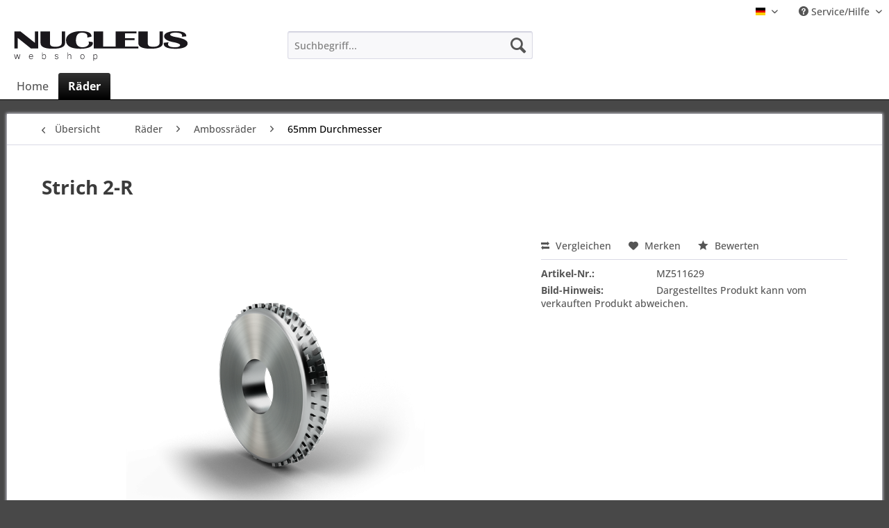

--- FILE ---
content_type: text/html; charset=UTF-8
request_url: https://shop.nucleus-server.com/raeder/ambossraeder/65mm-durchmesser/262/strich-2-r
body_size: 11739
content:
<!DOCTYPE html> <html class="no-js" lang="de" itemscope="itemscope" itemtype="https://schema.org/WebPage"> <head> <meta charset="utf-8"> <meta name="author" content="" /> <meta name="robots" content="index,follow" /> <meta name="revisit-after" content="15 days" /> <meta name="keywords" content="" /> <meta name="description" content="" /> <meta property="og:type" content="product" /> <meta property="og:site_name" content="NUCLEUS Webshop" /> <meta property="og:url" content="https://shop.nucleus-server.com/raeder/ambossraeder/65mm-durchmesser/262/strich-2-r" /> <meta property="og:title" content="Strich 2-R" /> <meta property="og:description" content="" /> <meta property="og:image" content="https://shop.nucleus-server.com/media/image/43/b1/a8/NUCWWarticleImageJur30Rhkbsh4y.png" /> <meta property="product:brand" content="Nucleus" /> <meta property="product:price" content="280,00" /> <meta property="product:product_link" content="https://shop.nucleus-server.com/raeder/ambossraeder/65mm-durchmesser/262/strich-2-r" /> <meta name="twitter:card" content="product" /> <meta name="twitter:site" content="NUCLEUS Webshop" /> <meta name="twitter:title" content="Strich 2-R" /> <meta name="twitter:description" content="" /> <meta name="twitter:image" content="https://shop.nucleus-server.com/media/image/43/b1/a8/NUCWWarticleImageJur30Rhkbsh4y.png" /> <meta itemprop="copyrightHolder" content="NUCLEUS Webshop" /> <meta itemprop="copyrightYear" content="2014" /> <meta itemprop="isFamilyFriendly" content="True" /> <meta itemprop="image" content="https://shop.nucleus-server.com/media/image/f3/1c/f2/NUCLEUS-webshop_250.png" /> <meta name="viewport" content="width=device-width, initial-scale=1.0"> <meta name="mobile-web-app-capable" content="yes"> <meta name="apple-mobile-web-app-title" content="NUCLEUS Webshop"> <meta name="apple-mobile-web-app-capable" content="yes"> <meta name="apple-mobile-web-app-status-bar-style" content="default"> <link rel="alternate" hreflang="de-DE" href="https://shop.nucleus-server.com/raeder/ambossraeder/65mm-durchmesser/262/strich-2-r" /> <link rel="alternate" hreflang="en-GB" href="https://shop.nucleus-server.com/wheels/anvil-wheels/65-mm-diameter/262/stroke-2-r-b7" /> <link rel="apple-touch-icon-precomposed" href="/themes/Frontend/Responsive/frontend/_public/src/img/apple-touch-icon-precomposed.png"> <link rel="shortcut icon" href="/themes/Frontend/Responsive/frontend/_public/src/img/favicon.ico"> <meta name="msapplication-navbutton-color" content="#000000" /> <meta name="application-name" content="NUCLEUS Webshop" /> <meta name="msapplication-starturl" content="https://shop.nucleus-server.com/" /> <meta name="msapplication-window" content="width=1024;height=768" /> <meta name="msapplication-TileImage" content="/themes/Frontend/Responsive/frontend/_public/src/img/win-tile-image.png"> <meta name="msapplication-TileColor" content="#000000"> <meta name="theme-color" content="#000000" /> <link rel="canonical" href="https://shop.nucleus-server.com/raeder/ambossraeder/65mm-durchmesser/262/strich-2-r" /> <title itemprop="name">Strich 2-R | 65mm Durchmesser | Ambossräder | Räder | NUCLEUS Webshop</title> <link href="/web/cache/1565766975_fdfe9d131e78aa07610858cecc7dbf86.css" media="all" rel="stylesheet" type="text/css" /> </head> <body class="is--ctl-detail is--act-index" > <div class="page-wrap"> <noscript class="noscript-main"> <div class="alert is--warning"> <div class="alert--icon"> <i class="icon--element icon--warning"></i> </div> <div class="alert--content"> Um NUCLEUS&#xA0;Webshop in vollem Umfang nutzen zu k&ouml;nnen, empfehlen wir Ihnen Javascript in Ihrem Browser zu aktiveren. </div> </div> </noscript> <header class="header-main"> <div class="top-bar"> <div class="container block-group"> <nav class="top-bar--navigation block" role="menubar"> <div class="top-bar--language navigation--entry"> <form method="post" class="language--form"> <div class="field--select"> <div class="language--flag de_DE">Deutsch</div> <div class="select-field"> <select name="__shop" class="language--select" data-auto-submit="true"> <option value="1" selected="selected"> Deutsch </option> <option value="2" > Englisch </option> </select> </div> <input type="hidden" name="__redirect" value="1"> </div> </form> </div> <div class="navigation--entry entry--compare is--hidden" role="menuitem" aria-haspopup="true" data-drop-down-menu="true"> </div> <div class="navigation--entry entry--service has--drop-down" role="menuitem" aria-haspopup="true" data-drop-down-menu="true"> <i class="icon--service"></i> Service/Hilfe </div> </nav> </div> </div> <div class="container header--navigation"> <div class="logo-main block-group" role="banner"> <div class="logo--shop block"> <a class="logo--link" href="https://shop.nucleus-server.com/" title="NUCLEUS Webshop - zur Startseite wechseln"> <picture> <source srcset="https://shop.nucleus-server.com/media/image/f3/1c/f2/NUCLEUS-webshop_250.png" media="(min-width: 78.75em)"> <source srcset="https://shop.nucleus-server.com/media/image/f3/1c/f2/NUCLEUS-webshop_250.png" media="(min-width: 64em)"> <source srcset="https://shop.nucleus-server.com/media/image/f3/1c/f2/NUCLEUS-webshop_250.png" media="(min-width: 48em)"> <img srcset="https://shop.nucleus-server.com/media/image/f3/1c/f2/NUCLEUS-webshop_250.png" alt="NUCLEUS Webshop - zur Startseite wechseln" /> </picture> </a> </div> </div> <nav class="shop--navigation block-group"> <ul class="navigation--list block-group" role="menubar"> <li class="navigation--entry entry--menu-left" role="menuitem"> <a class="entry--link entry--trigger btn is--icon-left" href="#offcanvas--left" data-offcanvas="true" data-offCanvasSelector=".sidebar-main" aria-label="Menü"> <i class="icon--menu"></i> Menü </a> </li> <li class="navigation--entry entry--search" role="menuitem" data-search="true" aria-haspopup="true" data-minLength="3"> <a class="btn entry--link entry--trigger" href="#show-hide--search" title="Suche anzeigen / schließen" aria-label="Suche anzeigen / schließen"> <i class="icon--search"></i> <span class="search--display">Suchen</span> </a> <form action="/search" method="get" class="main-search--form"> <input type="search" name="sSearch" aria-label="Suchbegriff..." class="main-search--field" autocomplete="off" autocapitalize="off" placeholder="Suchbegriff..." maxlength="30" /> <button type="submit" class="main-search--button" aria-label="Suchen"> <i class="icon--search"></i> <span class="main-search--text">Suchen</span> </button> <div class="form--ajax-loader">&nbsp;</div> </form> <div class="main-search--results"></div> </li> </ul> </nav> <div class="container--ajax-cart" data-collapse-cart="true" data-displayMode="offcanvas"></div> </div> </header> <nav class="navigation-main"> <div class="container" data-menu-scroller="true" data-listSelector=".navigation--list.container" data-viewPortSelector=".navigation--list-wrapper"> <div class="navigation--list-wrapper"> <ul class="navigation--list container" role="menubar" itemscope="itemscope" itemtype="https://schema.org/SiteNavigationElement"> <li class="navigation--entry is--home" role="menuitem"><a class="navigation--link is--first" href="https://shop.nucleus-server.com/" title="Home" aria-label="Home" itemprop="url"><span itemprop="name">Home</span></a></li><li class="navigation--entry is--active" role="menuitem"><a class="navigation--link is--active" href="https://shop.nucleus-server.com/raeder/" title="Räder" aria-label="Räder" itemprop="url"><span itemprop="name">Räder</span></a></li> </ul> </div> </div> </nav> <section class="content-main container block-group"> <nav class="content--breadcrumb block"> <a class="breadcrumb--button breadcrumb--link" href="https://shop.nucleus-server.com/raeder/ambossraeder/65mm-durchmesser/" title="Übersicht"> <i class="icon--arrow-left"></i> <span class="breadcrumb--title">Übersicht</span> </a> <ul class="breadcrumb--list" role="menu" itemscope itemtype="https://schema.org/BreadcrumbList"> <li role="menuitem" class="breadcrumb--entry" itemprop="itemListElement" itemscope itemtype="https://schema.org/ListItem"> <a class="breadcrumb--link" href="https://shop.nucleus-server.com/raeder/" title="Räder" itemprop="item"> <link itemprop="url" href="https://shop.nucleus-server.com/raeder/" /> <span class="breadcrumb--title" itemprop="name">Räder</span> </a> <meta itemprop="position" content="0" /> </li> <li role="none" class="breadcrumb--separator"> <i class="icon--arrow-right"></i> </li> <li role="menuitem" class="breadcrumb--entry" itemprop="itemListElement" itemscope itemtype="https://schema.org/ListItem"> <a class="breadcrumb--link" href="https://shop.nucleus-server.com/raeder/ambossraeder/" title="Ambossräder" itemprop="item"> <link itemprop="url" href="https://shop.nucleus-server.com/raeder/ambossraeder/" /> <span class="breadcrumb--title" itemprop="name">Ambossräder</span> </a> <meta itemprop="position" content="1" /> </li> <li role="none" class="breadcrumb--separator"> <i class="icon--arrow-right"></i> </li> <li role="menuitem" class="breadcrumb--entry is--active" itemprop="itemListElement" itemscope itemtype="https://schema.org/ListItem"> <a class="breadcrumb--link" href="https://shop.nucleus-server.com/raeder/ambossraeder/65mm-durchmesser/" title="65mm Durchmesser" itemprop="item"> <link itemprop="url" href="https://shop.nucleus-server.com/raeder/ambossraeder/65mm-durchmesser/" /> <span class="breadcrumb--title" itemprop="name">65mm Durchmesser</span> </a> <meta itemprop="position" content="2" /> </li> </ul> </nav> <nav class="product--navigation"> <a href="#" class="navigation--link link--prev"> <div class="link--prev-button"> <span class="link--prev-inner">Zurück</span> </div> <div class="image--wrapper"> <div class="image--container"></div> </div> </a> <a href="#" class="navigation--link link--next"> <div class="link--next-button"> <span class="link--next-inner">Vor</span> </div> <div class="image--wrapper"> <div class="image--container"></div> </div> </a> </nav> <div class="content-main--inner"> <aside class="sidebar-main off-canvas"> <div class="navigation--smartphone"> <ul class="navigation--list "> <li class="navigation--entry entry--close-off-canvas"> <a href="#close-categories-menu" title="Menü schließen" class="navigation--link"> Menü schließen <i class="icon--arrow-right"></i> </a> </li> </ul> <div class="mobile--switches"> <div class="top-bar--language navigation--entry"> <form method="post" class="language--form"> <div class="field--select"> <div class="language--flag de_DE">Deutsch</div> <div class="select-field"> <select name="__shop" class="language--select" data-auto-submit="true"> <option value="1" selected="selected"> Deutsch </option> <option value="2" > Englisch </option> </select> </div> <input type="hidden" name="__redirect" value="1"> </div> </form> </div> </div> </div> <div class="sidebar--categories-wrapper" data-subcategory-nav="true" data-mainCategoryId="3" data-categoryId="59" data-fetchUrl="/widgets/listing/getCategory/categoryId/59"> <div class="categories--headline navigation--headline"> Kategorien </div> <div class="sidebar--categories-navigation"> <ul class="sidebar--navigation categories--navigation navigation--list is--drop-down is--level0 is--rounded" role="menu"> <li class="navigation--entry is--active has--sub-categories has--sub-children" role="menuitem"> <a class="navigation--link is--active has--sub-categories link--go-forward" href="https://shop.nucleus-server.com/raeder/" data-categoryId="39" data-fetchUrl="/widgets/listing/getCategory/categoryId/39" title="Räder" > Räder <span class="is--icon-right"> <i class="icon--arrow-right"></i> </span> </a> <ul class="sidebar--navigation categories--navigation navigation--list is--level1 is--rounded" role="menu"> <li class="navigation--entry is--active has--sub-categories has--sub-children" role="menuitem"> <a class="navigation--link is--active has--sub-categories link--go-forward" href="https://shop.nucleus-server.com/raeder/ambossraeder/" data-categoryId="40" data-fetchUrl="/widgets/listing/getCategory/categoryId/40" title="Ambossräder" > Ambossräder <span class="is--icon-right"> <i class="icon--arrow-right"></i> </span> </a> <ul class="sidebar--navigation categories--navigation navigation--list is--level2 navigation--level-high is--rounded" role="menu"> <li class="navigation--entry" role="menuitem"> <a class="navigation--link" href="https://shop.nucleus-server.com/raeder/ambossraeder/40mm-durchmesser/" data-categoryId="58" data-fetchUrl="/widgets/listing/getCategory/categoryId/58" title="40mm Durchmesser" > 40mm Durchmesser </a> </li> <li class="navigation--entry is--active" role="menuitem"> <a class="navigation--link is--active" href="https://shop.nucleus-server.com/raeder/ambossraeder/65mm-durchmesser/" data-categoryId="59" data-fetchUrl="/widgets/listing/getCategory/categoryId/59" title="65mm Durchmesser" > 65mm Durchmesser </a> </li> </ul> </li> <li class="navigation--entry has--sub-children" role="menuitem"> <a class="navigation--link link--go-forward" href="https://shop.nucleus-server.com/raeder/schneidraeder/" data-categoryId="41" data-fetchUrl="/widgets/listing/getCategory/categoryId/41" title="Schneidräder" > Schneidräder <span class="is--icon-right"> <i class="icon--arrow-right"></i> </span> </a> </li> <li class="navigation--entry has--sub-children" role="menuitem"> <a class="navigation--link link--go-forward" href="https://shop.nucleus-server.com/raeder/cw-system-fuer-rotosonic-v4e-und-dx1-ecoline/" data-categoryId="67" data-fetchUrl="/widgets/listing/getCategory/categoryId/67" title="CW-System für Rotosonic V4e und DX1 Ecoline" > CW-System für Rotosonic V4e und DX1 Ecoline <span class="is--icon-right"> <i class="icon--arrow-right"></i> </span> </a> </li> <li class="navigation--entry has--sub-children" role="menuitem"> <a class="navigation--link link--go-forward" href="https://shop.nucleus-server.com/raeder/cw-system-fuer-rotosonic-dx1/" data-categoryId="90" data-fetchUrl="/widgets/listing/getCategory/categoryId/90" title="CW-System für Rotosonic DX1" > CW-System für Rotosonic DX1 <span class="is--icon-right"> <i class="icon--arrow-right"></i> </span> </a> </li> </ul> </li> </ul> </div> </div> </aside> <div class="content--wrapper"> <div class="content product--details" itemscope itemtype="https://schema.org/Product" data-product-navigation="/widgets/listing/productNavigation" data-category-id="59" data-main-ordernumber="MZ511629" data-ajax-wishlist="true" data-compare-ajax="true" data-ajax-variants-container="true"> <header class="product--header"> <div class="product--info"> <h1 class="product--title" itemprop="name"> Strich 2-R </h1> <div class="product--rating-container"> <a href="#product--publish-comment" class="product--rating-link" rel="nofollow" title="Bewertung abgeben"> <span class="product--rating"> </span> </a> </div> </div> </header> <div class="product--detail-upper block-group"> <div class="product--image-container image-slider product--image-zoom" data-image-slider="true" data-image-gallery="true" data-maxZoom="0" data-thumbnails=".image--thumbnails" > <div class="image-slider--container no--thumbnails"> <div class="image-slider--slide"> <div class="image--box image-slider--item"> <span class="image--element" data-img-large="https://shop.nucleus-server.com/media/image/f7/fa/5a/NUCWWarticleImageJur30Rhkbsh4y_1280x1280.png" data-img-small="https://shop.nucleus-server.com/media/image/63/fb/0c/NUCWWarticleImageJur30Rhkbsh4y_200x200.png" data-img-original="https://shop.nucleus-server.com/media/image/43/b1/a8/NUCWWarticleImageJur30Rhkbsh4y.png" data-alt="Strich 2-R"> <span class="image--media"> <img srcset="https://shop.nucleus-server.com/media/image/67/8c/b2/NUCWWarticleImageJur30Rhkbsh4y_600x600.png, https://shop.nucleus-server.com/media/image/f9/86/66/NUCWWarticleImageJur30Rhkbsh4y_600x600@2x.png 2x" src="https://shop.nucleus-server.com/media/image/67/8c/b2/NUCWWarticleImageJur30Rhkbsh4y_600x600.png" alt="Strich 2-R" itemprop="image" /> </span> </span> </div> </div> </div> </div> <div class="product--buybox block"> <div class="is--hidden" itemprop="brand" itemtype="https://schema.org/Brand" itemscope> <meta itemprop="name" content="Nucleus" /> </div> <div itemprop="offers" itemscope itemtype="https://schema.org/Offer" class="buybox--inner"> <meta itemprop="priceCurrency" content="EUR"/> <span itemprop="priceSpecification" itemscope itemtype="https://schema.org/PriceSpecification"> <meta itemprop="valueAddedTaxIncluded" content="false"/> </span> <meta itemprop="url" content="https://shop.nucleus-server.com/raeder/ambossraeder/65mm-durchmesser/262/strich-2-r"/> <div class="product--configurator"> </div> <nav class="product--actions"> <form action="https://shop.nucleus-server.com/compare/add_article/articleID/262" method="post" class="action--form"> <button type="submit" data-product-compare-add="true" title="Vergleichen" class="action--link action--compare"> <i class="icon--compare"></i> Vergleichen </button> </form> <form action="https://shop.nucleus-server.com/note/add/ordernumber/MZ511629" method="post" class="action--form"> <button type="submit" class="action--link link--notepad" title="Auf den Merkzettel" data-ajaxUrl="https://shop.nucleus-server.com/note/ajaxAdd/ordernumber/MZ511629" data-text="Gemerkt"> <i class="icon--heart"></i> <span class="action--text">Merken</span> </button> </form> <a href="#content--product-reviews" data-show-tab="true" class="action--link link--publish-comment" rel="nofollow" title="Bewertung abgeben"> <i class="icon--star"></i> Bewerten </a> </nav> </div> <ul class="product--base-info list--unstyled"> <li class="base-info--entry entry--sku"> <strong class="entry--label"> Artikel-Nr.: </strong> <meta itemprop="productID" content="836"/> <span class="entry--content" itemprop="sku"> MZ511629 </span> </li> <li class="base-info--entry entry-attribute"> <strong class="entry--label"> Bild-Hinweis: </strong> <span class="entry--content"> Dargestelltes Produkt kann vom verkauften Produkt abweichen. </span> </li> </ul> </div> </div> <div class="tab-menu--product"> <div class="tab--navigation"> <a href="#" class="tab--link" title="Beschreibung" data-tabName="description">Beschreibung</a> <a href="#" class="tab--link" title="Bewertungen" data-tabName="rating"> Bewertungen <span class="product--rating-count">0</span> </a> </div> <div class="tab--container-list"> <div class="tab--container"> <div class="tab--header"> <a href="#" class="tab--title" title="Beschreibung">Beschreibung</a> </div> <div class="tab--preview"> <a href="#" class="tab--link" title=" mehr"> mehr</a> </div> <div class="tab--content"> <div class="buttons--off-canvas"> <a href="#" title="Menü schließen" class="close--off-canvas"> <i class="icon--arrow-left"></i> Menü schließen </a> </div> <div class="content--description"> <div class="content--title"> Produktinformationen "Strich 2-R" </div> <div class="product--description" itemprop="description"> </div> <div class="product--properties panel has--border"> <table class="product--properties-table"> <tr class="product--properties-row"> <td class="product--properties-label is--bold">Durchmesser (mm):</td> <td class="product--properties-value">65</td> </tr> <tr class="product--properties-row"> <td class="product--properties-label is--bold">Nahtbreite s (mm):</td> <td class="product--properties-value">7</td> </tr> <tr class="product--properties-row"> <td class="product--properties-label is--bold">Strukturhöhe t (mm):</td> <td class="product--properties-value">1,5</td> </tr> <tr class="product--properties-row"> <td class="product--properties-label is--bold">Strukturbreite b (mm):</td> <td class="product--properties-value">1,5</td> </tr> <tr class="product--properties-row"> <td class="product--properties-label is--bold">Reihenanzahl:</td> <td class="product--properties-value">2</td> </tr> <tr class="product--properties-row"> <td class="product--properties-label is--bold">Strukturlänge l (mm):</td> <td class="product--properties-value">2</td> </tr> <tr class="product--properties-row"> <td class="product--properties-label is--bold">Teilung:</td> <td class="product--properties-value">45</td> </tr> </table> </div> <div class="content--title"> Weiterführende Links zu "Strich 2-R" </div> <ul class="content--list list--unstyled"> <li class="list--entry"> <a href="https://shop.nucleus-server.com/anfrage-formular?sInquiry=detail&sOrdernumber=MZ511629" rel="nofollow" class="content--link link--contact" title="Fragen zum Artikel?"> <i class="icon--arrow-right"></i> Fragen zum Artikel? </a> </li> <li class="list--entry"> <a href="https://shop.nucleus-server.com/nucleus/" target="_parent" class="content--link link--supplier" title="Weitere Artikel von Nucleus"> <i class="icon--arrow-right"></i> Weitere Artikel von Nucleus </a> </li> </ul> </div> </div> </div> <div class="tab--container"> <div class="tab--header"> <a href="#" class="tab--title" title="Bewertungen">Bewertungen</a> <span class="product--rating-count">0</span> </div> <div class="tab--preview"> Bewertungen lesen, schreiben und diskutieren...<a href="#" class="tab--link" title=" mehr"> mehr</a> </div> <div id="tab--product-comment" class="tab--content"> <div class="buttons--off-canvas"> <a href="#" title="Menü schließen" class="close--off-canvas"> <i class="icon--arrow-left"></i> Menü schließen </a> </div> <div class="content--product-reviews" id="detail--product-reviews"> <div class="content--title"> Kundenbewertungen für "Strich 2-R" </div> <div class="review--form-container"> <div id="product--publish-comment" class="content--title"> Bewertung schreiben </div> <div class="alert is--warning is--rounded"> <div class="alert--icon"> <i class="icon--element icon--warning"></i> </div> <div class="alert--content"> Bewertungen werden nach Überprüfung freigeschaltet. </div> </div> <form method="post" action="https://shop.nucleus-server.com/raeder/ambossraeder/65mm-durchmesser/262/strich-2-r?action=rating&amp;c=59#detail--product-reviews" class="content--form review--form"> <input name="sVoteName" type="text" value="" class="review--field" aria-label="Ihr Name" placeholder="Ihr Name" /> <input name="sVoteMail" type="email" value="" class="review--field" aria-label="Ihre E-Mail-Adresse" placeholder="Ihre E-Mail-Adresse*" required="required" aria-required="true" /> <input name="sVoteSummary" type="text" value="" id="sVoteSummary" class="review--field" aria-label="Zusammenfassung" placeholder="Zusammenfassung*" required="required" aria-required="true" /> <div class="field--select review--field select-field"> <select name="sVoteStars" aria-label="Bewertung abgeben"> <option value="10">10 sehr gut</option> <option value="9">9</option> <option value="8">8</option> <option value="7">7</option> <option value="6">6</option> <option value="5">5</option> <option value="4">4</option> <option value="3">3</option> <option value="2">2</option> <option value="1">1 sehr schlecht</option> </select> </div> <textarea name="sVoteComment" placeholder="Ihre Meinung" cols="3" rows="2" class="review--field" aria-label="Ihre Meinung"></textarea> <div class="review--captcha"> <div class="captcha--placeholder" data-src="/widgets/Captcha/refreshCaptcha"></div> <strong class="captcha--notice">Bitte geben Sie die Zeichenfolge in das nachfolgende Textfeld ein.</strong> <div class="captcha--code"> <input type="text" name="sCaptcha" class="review--field" required="required" aria-required="true" /> </div> </div> <p class="review--notice"> Die mit einem * markierten Felder sind Pflichtfelder. </p> <div class="review--actions"> <button type="submit" class="btn is--primary" name="Submit"> Speichern </button> </div> </form> </div> </div> </div> </div> </div> </div> <div class="tab-menu--cross-selling"> <div class="tab--navigation"> <a href="#content--also-bought" title="Kunden kauften auch" class="tab--link">Kunden kauften auch</a> <a href="#content--customer-viewed" title="Kunden haben sich ebenfalls angesehen" class="tab--link">Kunden haben sich ebenfalls angesehen</a> </div> <div class="tab--container-list"> <div class="tab--container" data-tab-id="alsobought"> <div class="tab--header"> <a href="#" class="tab--title" title="Kunden kauften auch">Kunden kauften auch</a> </div> <div class="tab--content content--also-bought"> </div> </div> <div class="tab--container" data-tab-id="alsoviewed"> <div class="tab--header"> <a href="#" class="tab--title" title="Kunden haben sich ebenfalls angesehen">Kunden haben sich ebenfalls angesehen</a> </div> <div class="tab--content content--also-viewed"> <div class="viewed--content"> <div class="product-slider " data-initOnEvent="onShowContent-alsoviewed" data-product-slider="true"> <div class="product-slider--container"> <div class="product-slider--item"> <div class="product--box box--slider" data-page-index="" data-ordernumber="MZ512112" data-category-id="59"> <div class="box--content is--rounded"> <div class="product--badges"> </div> <div class="product--info"> <a href="https://shop.nucleus-server.com/raeder/ambossraeder/65mm-durchmesser/310/kegel-4-r" title="Kegel 4-R" class="product--image" > <span class="image--element"> <span class="image--media"> <img srcset="https://shop.nucleus-server.com/media/image/fa/d8/51/MZ512112-Kegel-7-R-b5_A_200x200.png, https://shop.nucleus-server.com/media/image/b3/7a/3c/MZ512112-Kegel-7-R-b5_A_200x200@2x.png 2x" alt="Kegel 4-R" data-extension="png" title="Kegel 4-R" /> </span> </span> </a> <a href="https://shop.nucleus-server.com/raeder/ambossraeder/65mm-durchmesser/310/kegel-4-r" class="product--title" title="Kegel 4-R"> Kegel 4-R </a> <div class="product--price-info"> <div class="price--unit" title="Inhalt"> </div> </div> </div> </div> </div> </div> <div class="product-slider--item"> <div class="product--box box--slider" data-page-index="" data-ordernumber="MZ512107" data-category-id="59"> <div class="box--content is--rounded"> <div class="product--badges"> </div> <div class="product--info"> <a href="https://shop.nucleus-server.com/raeder/ambossraeder/65mm-durchmesser/309/rillen-5-r-mit-radius-r1" title="Rillen 5-R mit Radius R1" class="product--image" > <span class="image--element"> <span class="image--media"> <img srcset="https://shop.nucleus-server.com/media/image/03/e0/15/MZ512107-Rillen-5-R-b9-9_A_200x200.png, https://shop.nucleus-server.com/media/image/e3/75/42/MZ512107-Rillen-5-R-b9-9_A_200x200@2x.png 2x" alt="Rillen 5-R mit Radius R1" data-extension="png" title="Rillen 5-R mit Radius R1" /> </span> </span> </a> <a href="https://shop.nucleus-server.com/raeder/ambossraeder/65mm-durchmesser/309/rillen-5-r-mit-radius-r1" class="product--title" title="Rillen 5-R mit Radius R1"> Rillen 5-R mit Radius R1 </a> <div class="product--price-info"> <div class="price--unit" title="Inhalt"> </div> </div> </div> </div> </div> </div> <div class="product-slider--item"> <div class="product--box box--slider" data-page-index="" data-ordernumber="MZ512093" data-category-id="59"> <div class="box--content is--rounded"> <div class="product--badges"> </div> <div class="product--info"> <a href="https://shop.nucleus-server.com/raeder/ambossraeder/65mm-durchmesser/307/strich-1-r" title="Strich 1-R" class="product--image" > <span class="image--element"> <span class="image--media"> <img srcset="https://shop.nucleus-server.com/media/image/18/0c/d2/MZ512093-Strich-1-R-b1_A_200x200.png, https://shop.nucleus-server.com/media/image/35/2a/3c/MZ512093-Strich-1-R-b1_A_200x200@2x.png 2x" alt="Strich 1-R" data-extension="png" title="Strich 1-R" /> </span> </span> </a> <a href="https://shop.nucleus-server.com/raeder/ambossraeder/65mm-durchmesser/307/strich-1-r" class="product--title" title="Strich 1-R"> Strich 1-R </a> <div class="product--price-info"> <div class="price--unit" title="Inhalt"> </div> </div> </div> </div> </div> </div> <div class="product-slider--item"> <div class="product--box box--slider" data-page-index="" data-ordernumber="MZ50119" data-category-id="59"> <div class="box--content is--rounded"> <div class="product--badges"> </div> <div class="product--info"> <a href="https://shop.nucleus-server.com/raeder/ambossraeder/65mm-durchmesser/302/schlitz-1-r-300" title="Schlitz 1-R 30°" class="product--image" > <span class="image--element"> <span class="image--media"> <img srcset="https://shop.nucleus-server.com/media/image/6e/25/49/MZ50119_200x200.png, https://shop.nucleus-server.com/media/image/9f/e3/43/MZ50119_200x200@2x.png 2x" alt="Schlitz 1-R 30°" data-extension="png" title="Schlitz 1-R 30°" /> </span> </span> </a> <a href="https://shop.nucleus-server.com/raeder/ambossraeder/65mm-durchmesser/302/schlitz-1-r-300" class="product--title" title="Schlitz 1-R 30°"> Schlitz 1-R 30° </a> <div class="product--price-info"> <div class="price--unit" title="Inhalt"> </div> </div> </div> </div> </div> </div> <div class="product-slider--item"> <div class="product--box box--slider" data-page-index="" data-ordernumber="MZ512071" data-category-id="59"> <div class="box--content is--rounded"> <div class="product--badges"> </div> <div class="product--info"> <a href="https://shop.nucleus-server.com/raeder/ambossraeder/65mm-durchmesser/297/pyramidenstumpf-4-r-b7-6" title="Pyramidenstumpf 4-R b7, 6" class="product--image" > <span class="image--element"> <span class="image--media"> <img srcset="https://shop.nucleus-server.com/media/image/6b/46/59/NUCWWarticleImageojwlAPrVBfavW_200x200.png, https://shop.nucleus-server.com/media/image/e4/be/3b/NUCWWarticleImageojwlAPrVBfavW_200x200@2x.png 2x" alt="Pyramidenstumpf 4-R b7, 6" data-extension="png" title="Pyramidenstumpf 4-R b7, 6" /> </span> </span> </a> <a href="https://shop.nucleus-server.com/raeder/ambossraeder/65mm-durchmesser/297/pyramidenstumpf-4-r-b7-6" class="product--title" title="Pyramidenstumpf 4-R b7, 6"> Pyramidenstumpf 4-R b7, 6 </a> <div class="product--price-info"> <div class="price--unit" title="Inhalt"> </div> </div> </div> </div> </div> </div> <div class="product-slider--item"> <div class="product--box box--slider" data-page-index="" data-ordernumber="MZ512087" data-category-id="59"> <div class="box--content is--rounded"> <div class="product--badges"> </div> <div class="product--info"> <a href="https://shop.nucleus-server.com/raeder/ambossraeder/65mm-durchmesser/296/strich-1-r-b1" title="Strich 1-R b1" class="product--image" > <span class="image--element"> <span class="image--media"> <img srcset="https://shop.nucleus-server.com/media/image/42/00/1a/NUCWWarticleImagecYdf4hkyR2Ozk_200x200.png, https://shop.nucleus-server.com/media/image/bd/34/84/NUCWWarticleImagecYdf4hkyR2Ozk_200x200@2x.png 2x" alt="Strich 1-R b1" data-extension="png" title="Strich 1-R b1" /> </span> </span> </a> <a href="https://shop.nucleus-server.com/raeder/ambossraeder/65mm-durchmesser/296/strich-1-r-b1" class="product--title" title="Strich 1-R b1"> Strich 1-R b1 </a> <div class="product--price-info"> <div class="price--unit" title="Inhalt"> </div> </div> </div> </div> </div> </div> <div class="product-slider--item"> <div class="product--box box--slider" data-page-index="" data-ordernumber="MZ512088" data-category-id="59"> <div class="box--content is--rounded"> <div class="product--badges"> </div> <div class="product--info"> <a href="https://shop.nucleus-server.com/raeder/ambossraeder/65mm-durchmesser/295/strich-2-r-b18-2" title="Strich 2-R b18, 2" class="product--image" > <span class="image--element"> <span class="image--media"> <img srcset="https://shop.nucleus-server.com/media/image/11/28/79/NUCWWarticleImageKY0SGZg29AqAz_200x200.png, https://shop.nucleus-server.com/media/image/d0/94/d1/NUCWWarticleImageKY0SGZg29AqAz_200x200@2x.png 2x" alt="Strich 2-R b18, 2" data-extension="png" title="Strich 2-R b18, 2" /> </span> </span> </a> <a href="https://shop.nucleus-server.com/raeder/ambossraeder/65mm-durchmesser/295/strich-2-r-b18-2" class="product--title" title="Strich 2-R b18, 2"> Strich 2-R b18, 2 </a> <div class="product--price-info"> <div class="price--unit" title="Inhalt"> </div> </div> </div> </div> </div> </div> <div class="product-slider--item"> <div class="product--box box--slider" data-page-index="" data-ordernumber="MZ512084" data-category-id="59"> <div class="box--content is--rounded"> <div class="product--badges"> </div> <div class="product--info"> <a href="https://shop.nucleus-server.com/raeder/ambossraeder/65mm-durchmesser/293/strich-1-r-b1-450" title="Strich 1-R b1 45°" class="product--image" > <span class="image--element"> <span class="image--media"> <img srcset="https://shop.nucleus-server.com/media/image/24/f3/88/NUCWWarticleImagenkTU5W35wD6kr_200x200.png, https://shop.nucleus-server.com/media/image/a7/5a/5b/NUCWWarticleImagenkTU5W35wD6kr_200x200@2x.png 2x" alt="Strich 1-R b1 45°" data-extension="png" title="Strich 1-R b1 45°" /> </span> </span> </a> <a href="https://shop.nucleus-server.com/raeder/ambossraeder/65mm-durchmesser/293/strich-1-r-b1-450" class="product--title" title="Strich 1-R b1 45°"> Strich 1-R b1 45° </a> <div class="product--price-info"> <div class="price--unit" title="Inhalt"> </div> </div> </div> </div> </div> </div> <div class="product-slider--item"> <div class="product--box box--slider" data-page-index="" data-ordernumber="MZ512083" data-category-id="59"> <div class="box--content is--rounded"> <div class="product--badges"> </div> <div class="product--info"> <a href="https://shop.nucleus-server.com/raeder/ambossraeder/65mm-durchmesser/292/strich-1-r-b1-300" title="Strich 1-R b1 30°" class="product--image" > <span class="image--element"> <span class="image--media"> <img srcset="https://shop.nucleus-server.com/media/image/51/58/bf/NUCWWarticleImagef0tW0GYdhDZM9_200x200.png, https://shop.nucleus-server.com/media/image/f4/ae/10/NUCWWarticleImagef0tW0GYdhDZM9_200x200@2x.png 2x" alt="Strich 1-R b1 30°" data-extension="png" title="Strich 1-R b1 30°" /> </span> </span> </a> <a href="https://shop.nucleus-server.com/raeder/ambossraeder/65mm-durchmesser/292/strich-1-r-b1-300" class="product--title" title="Strich 1-R b1 30°"> Strich 1-R b1 30° </a> <div class="product--price-info"> <div class="price--unit" title="Inhalt"> </div> </div> </div> </div> </div> </div> <div class="product-slider--item"> <div class="product--box box--slider" data-page-index="" data-ordernumber="MZ512091" data-category-id="59"> <div class="box--content is--rounded"> <div class="product--badges"> </div> <div class="product--info"> <a href="https://shop.nucleus-server.com/raeder/ambossraeder/65mm-durchmesser/291/lochpfeife-6-r-b9-6" title="Lochpfeife 6-R b9,6" class="product--image" > <span class="image--element"> <span class="image--media"> <img srcset="https://shop.nucleus-server.com/media/image/de/f4/b0/NUCWWarticleImageUUeqW3YOdTPom_200x200.png, https://shop.nucleus-server.com/media/image/8f/75/90/NUCWWarticleImageUUeqW3YOdTPom_200x200@2x.png 2x" alt="Lochpfeife 6-R b9,6" data-extension="png" title="Lochpfeife 6-R b9,6" /> </span> </span> </a> <a href="https://shop.nucleus-server.com/raeder/ambossraeder/65mm-durchmesser/291/lochpfeife-6-r-b9-6" class="product--title" title="Lochpfeife 6-R b9,6"> Lochpfeife 6-R b9,6 </a> <div class="product--price-info"> <div class="price--unit" title="Inhalt"> </div> </div> </div> </div> </div> </div> <div class="product-slider--item"> <div class="product--box box--slider" data-page-index="" data-ordernumber="MZ511735" data-category-id="59"> <div class="box--content is--rounded"> <div class="product--badges"> </div> <div class="product--info"> <a href="https://shop.nucleus-server.com/raeder/cw-system-fuer-rotosonic-v4e-und-dx1-ecoline/cw-kantenbesaeumer/40mm-durchmesser/286/kb-ambossrad-strich-300-b4" title="KB Ambossrad Strich 30° b4" class="product--image" > <span class="image--element"> <span class="image--media"> <img srcset="https://shop.nucleus-server.com/media/image/4c/b1/f6/NUCWWarticleImageb71JdBxTWyF12_200x200.png, https://shop.nucleus-server.com/media/image/24/86/5d/NUCWWarticleImageb71JdBxTWyF12_200x200@2x.png 2x" alt="KB Ambossrad Strich 30° b4" data-extension="png" title="KB Ambossrad Strich 30° b4" /> </span> </span> </a> <a href="https://shop.nucleus-server.com/raeder/cw-system-fuer-rotosonic-v4e-und-dx1-ecoline/cw-kantenbesaeumer/40mm-durchmesser/286/kb-ambossrad-strich-300-b4" class="product--title" title="KB Ambossrad Strich 30° b4"> KB Ambossrad Strich 30° b4 </a> <div class="product--price-info"> <div class="price--unit" title="Inhalt"> </div> </div> </div> </div> </div> </div> <div class="product-slider--item"> <div class="product--box box--slider" data-page-index="" data-ordernumber="MZ512079" data-category-id="59"> <div class="box--content is--rounded"> <div class="product--badges"> </div> <div class="product--info"> <a href="https://shop.nucleus-server.com/raeder/ambossraeder/65mm-durchmesser/283/schlitz-1-r-b1" title="Schlitz 1-R b1" class="product--image" > <span class="image--element"> <span class="image--media"> <img srcset="https://shop.nucleus-server.com/media/image/48/g0/e2/MZ512079_Schlitz-1-R-b1_A_200x200.png, https://shop.nucleus-server.com/media/image/23/1f/e0/MZ512079_Schlitz-1-R-b1_A_200x200@2x.png 2x" alt="Schlitz 1-R b1" data-extension="png" title="Schlitz 1-R b1" /> </span> </span> </a> <a href="https://shop.nucleus-server.com/raeder/ambossraeder/65mm-durchmesser/283/schlitz-1-r-b1" class="product--title" title="Schlitz 1-R b1"> Schlitz 1-R b1 </a> <div class="product--price-info"> <div class="price--unit" title="Inhalt"> </div> </div> </div> </div> </div> </div> <div class="product-slider--item"> <div class="product--box box--slider" data-page-index="" data-ordernumber="MZ512073" data-category-id="59"> <div class="box--content is--rounded"> <div class="product--badges"> </div> <div class="product--info"> <a href="https://shop.nucleus-server.com/raeder/ambossraeder/65mm-durchmesser/282/schlitz-1-r-b2" title="Schlitz 1-R b2" class="product--image" > <span class="image--element"> <span class="image--media"> <img srcset="https://shop.nucleus-server.com/media/image/a4/95/7e/MZ512073_Schlitz_V60-b2_A_200x200.png, https://shop.nucleus-server.com/media/image/54/eb/76/MZ512073_Schlitz_V60-b2_A_200x200@2x.png 2x" alt="Schlitz 1-R b2" data-extension="png" title="Schlitz 1-R b2" /> </span> </span> </a> <a href="https://shop.nucleus-server.com/raeder/ambossraeder/65mm-durchmesser/282/schlitz-1-r-b2" class="product--title" title="Schlitz 1-R b2"> Schlitz 1-R b2 </a> <div class="product--price-info"> <div class="price--unit" title="Inhalt"> </div> </div> </div> </div> </div> </div> <div class="product-slider--item"> <div class="product--box box--slider" data-page-index="" data-ordernumber="MZ512053" data-category-id="59"> <div class="box--content is--rounded"> <div class="product--badges"> </div> <div class="product--info"> <a href="https://shop.nucleus-server.com/raeder/ambossraeder/65mm-durchmesser/281/welle-links" title="Welle Links" class="product--image" > <span class="image--element"> <span class="image--media"> <img srcset="https://shop.nucleus-server.com/media/image/f7/14/ee/NUCWWarticleImageLaluNzbFwGelz_200x200.png, https://shop.nucleus-server.com/media/image/d3/6a/72/NUCWWarticleImageLaluNzbFwGelz_200x200@2x.png 2x" alt="Welle Links" data-extension="png" title="Welle Links" /> </span> </span> </a> <a href="https://shop.nucleus-server.com/raeder/ambossraeder/65mm-durchmesser/281/welle-links" class="product--title" title="Welle Links"> Welle Links </a> <div class="product--price-info"> <div class="price--unit" title="Inhalt"> </div> </div> </div> </div> </div> </div> <div class="product-slider--item"> <div class="product--box box--slider" data-page-index="" data-ordernumber="MZ512052" data-category-id="59"> <div class="box--content is--rounded"> <div class="product--badges"> </div> <div class="product--info"> <a href="https://shop.nucleus-server.com/raeder/ambossraeder/65mm-durchmesser/278/pyramide-5-r-450" title="Pyramide 5-R 45°" class="product--image" > <span class="image--element"> <span class="image--media"> <img srcset="https://shop.nucleus-server.com/media/image/ac/b6/3a/NUCWWarticleImageBzb01TKpHMo6C_200x200.png, https://shop.nucleus-server.com/media/image/f3/28/71/NUCWWarticleImageBzb01TKpHMo6C_200x200@2x.png 2x" alt="Pyramide 5-R 45°" data-extension="png" title="Pyramide 5-R 45°" /> </span> </span> </a> <a href="https://shop.nucleus-server.com/raeder/ambossraeder/65mm-durchmesser/278/pyramide-5-r-450" class="product--title" title="Pyramide 5-R 45°"> Pyramide 5-R 45° </a> <div class="product--price-info"> <div class="price--unit" title="Inhalt"> </div> </div> </div> </div> </div> </div> <div class="product-slider--item"> <div class="product--box box--slider" data-page-index="" data-ordernumber="MZ512051" data-category-id="59"> <div class="box--content is--rounded"> <div class="product--badges"> </div> <div class="product--info"> <a href="https://shop.nucleus-server.com/raeder/ambossraeder/65mm-durchmesser/277/schraeg-verzahnt-1-r" title="Schräg verzahnt 1-R" class="product--image" > <span class="image--element"> <span class="image--media"> <img srcset="https://shop.nucleus-server.com/media/image/ed/c0/80/NUCWWarticleImagej4LQEhgJ2Pwml_200x200.png, https://shop.nucleus-server.com/media/image/0f/69/7d/NUCWWarticleImagej4LQEhgJ2Pwml_200x200@2x.png 2x" alt="Schräg verzahnt 1-R" data-extension="png" title="Schräg verzahnt 1-R" /> </span> </span> </a> <a href="https://shop.nucleus-server.com/raeder/ambossraeder/65mm-durchmesser/277/schraeg-verzahnt-1-r" class="product--title" title="Schräg verzahnt 1-R"> Schräg verzahnt 1-R </a> <div class="product--price-info"> <div class="price--unit" title="Inhalt"> </div> </div> </div> </div> </div> </div> <div class="product-slider--item"> <div class="product--box box--slider" data-page-index="" data-ordernumber="MZ512050" data-category-id="59"> <div class="box--content is--rounded"> <div class="product--badges"> </div> <div class="product--info"> <a href="https://shop.nucleus-server.com/raeder/ambossraeder/65mm-durchmesser/276/strich-1-r" title="Strich 1-R" class="product--image" > <span class="image--element"> <span class="image--media"> <img srcset="https://shop.nucleus-server.com/media/image/b1/8d/cf/NUCWWarticleImage6vtMeCzSvieeK_200x200.png, https://shop.nucleus-server.com/media/image/a0/cb/a4/NUCWWarticleImage6vtMeCzSvieeK_200x200@2x.png 2x" alt="Strich 1-R" data-extension="png" title="Strich 1-R" /> </span> </span> </a> <a href="https://shop.nucleus-server.com/raeder/ambossraeder/65mm-durchmesser/276/strich-1-r" class="product--title" title="Strich 1-R"> Strich 1-R </a> <div class="product--price-info"> <div class="price--unit" title="Inhalt"> </div> </div> </div> </div> </div> </div> <div class="product-slider--item"> <div class="product--box box--slider" data-page-index="" data-ordernumber="MZ512049" data-category-id="59"> <div class="box--content is--rounded"> <div class="product--badges"> </div> <div class="product--info"> <a href="https://shop.nucleus-server.com/raeder/ambossraeder/65mm-durchmesser/275/strich-300" title="Strich 30°" class="product--image" > <span class="image--element"> <span class="image--media"> <img srcset="https://shop.nucleus-server.com/media/image/24/0e/b7/NUCWWarticleImagedMVotNvrGTyxY_200x200.png, https://shop.nucleus-server.com/media/image/06/40/fe/NUCWWarticleImagedMVotNvrGTyxY_200x200@2x.png 2x" alt="Strich 30°" data-extension="png" title="Strich 30°" /> </span> </span> </a> <a href="https://shop.nucleus-server.com/raeder/ambossraeder/65mm-durchmesser/275/strich-300" class="product--title" title="Strich 30°"> Strich 30° </a> <div class="product--price-info"> <div class="price--unit" title="Inhalt"> </div> </div> </div> </div> </div> </div> <div class="product-slider--item"> <div class="product--box box--slider" data-page-index="" data-ordernumber="MZ512047" data-category-id="59"> <div class="box--content is--rounded"> <div class="product--badges"> </div> <div class="product--info"> <a href="https://shop.nucleus-server.com/raeder/ambossraeder/65mm-durchmesser/274/rillen-4-r" title="Rillen 4-R" class="product--image" > <span class="image--element"> <span class="image--media"> <img srcset="https://shop.nucleus-server.com/media/image/93/98/9c/NUCWWarticleImageYaXO9LLyJyZ09_200x200.png, https://shop.nucleus-server.com/media/image/40/50/6e/NUCWWarticleImageYaXO9LLyJyZ09_200x200@2x.png 2x" alt="Rillen 4-R" data-extension="png" title="Rillen 4-R" /> </span> </span> </a> <a href="https://shop.nucleus-server.com/raeder/ambossraeder/65mm-durchmesser/274/rillen-4-r" class="product--title" title="Rillen 4-R"> Rillen 4-R </a> <div class="product--price-info"> <div class="price--unit" title="Inhalt"> </div> </div> </div> </div> </div> </div> <div class="product-slider--item"> <div class="product--box box--slider" data-page-index="" data-ordernumber="MZ512046" data-category-id="59"> <div class="box--content is--rounded"> <div class="product--badges"> </div> <div class="product--info"> <a href="https://shop.nucleus-server.com/raeder/ambossraeder/65mm-durchmesser/273/lochpfeife-7-r" title="Lochpfeife 7-R" class="product--image" > <span class="image--element"> <span class="image--media"> <img srcset="https://shop.nucleus-server.com/media/image/78/dc/b7/NUCWWarticleImageApDChXRJX7Btr_200x200.png, https://shop.nucleus-server.com/media/image/dc/bf/36/NUCWWarticleImageApDChXRJX7Btr_200x200@2x.png 2x" alt="Lochpfeife 7-R" data-extension="png" title="Lochpfeife 7-R" /> </span> </span> </a> <a href="https://shop.nucleus-server.com/raeder/ambossraeder/65mm-durchmesser/273/lochpfeife-7-r" class="product--title" title="Lochpfeife 7-R"> Lochpfeife 7-R </a> <div class="product--price-info"> <div class="price--unit" title="Inhalt"> </div> </div> </div> </div> </div> </div> <div class="product-slider--item"> <div class="product--box box--slider" data-page-index="" data-ordernumber="MZ512041" data-category-id="59"> <div class="box--content is--rounded"> <div class="product--badges"> </div> <div class="product--info"> <a href="https://shop.nucleus-server.com/raeder/ambossraeder/65mm-durchmesser/272/strich-2-r" title="Strich 2-R" class="product--image" > <span class="image--element"> <span class="image--media"> <img srcset="https://shop.nucleus-server.com/media/image/8a/3d/45/NUCWWarticleImageyHkLPGrF0ZZMQ_200x200.png, https://shop.nucleus-server.com/media/image/62/db/a2/NUCWWarticleImageyHkLPGrF0ZZMQ_200x200@2x.png 2x" alt="Strich 2-R" data-extension="png" title="Strich 2-R" /> </span> </span> </a> <a href="https://shop.nucleus-server.com/raeder/ambossraeder/65mm-durchmesser/272/strich-2-r" class="product--title" title="Strich 2-R"> Strich 2-R </a> <div class="product--price-info"> <div class="price--unit" title="Inhalt"> </div> </div> </div> </div> </div> </div> <div class="product-slider--item"> <div class="product--box box--slider" data-page-index="" data-ordernumber="MZ512030" data-category-id="59"> <div class="box--content is--rounded"> <div class="product--badges"> </div> <div class="product--info"> <a href="https://shop.nucleus-server.com/raeder/ambossraeder/65mm-durchmesser/271/wuerfel-7-r" title="Würfel 7-R" class="product--image" > <span class="image--element"> <span class="image--media"> <img srcset="https://shop.nucleus-server.com/media/image/e4/2e/29/NUCWWarticleImagey267aGAoDsoe1_200x200.png, https://shop.nucleus-server.com/media/image/46/3d/7b/NUCWWarticleImagey267aGAoDsoe1_200x200@2x.png 2x" alt="Würfel 7-R" data-extension="png" title="Würfel 7-R" /> </span> </span> </a> <a href="https://shop.nucleus-server.com/raeder/ambossraeder/65mm-durchmesser/271/wuerfel-7-r" class="product--title" title="Würfel 7-R"> Würfel 7-R </a> <div class="product--price-info"> <div class="price--unit" title="Inhalt"> </div> </div> </div> </div> </div> </div> <div class="product-slider--item"> <div class="product--box box--slider" data-page-index="" data-ordernumber="MZ511722" data-category-id="59"> <div class="box--content is--rounded"> <div class="product--badges"> </div> <div class="product--info"> <a href="https://shop.nucleus-server.com/raeder/ambossraeder/65mm-durchmesser/270/strich-2-r-a" title="Strich 2-R + A" class="product--image" > <span class="image--element"> <span class="image--media"> <img srcset="https://shop.nucleus-server.com/media/image/3b/42/9f/NUCWWarticleImageKb5TBjuTr5y8O_200x200.png, https://shop.nucleus-server.com/media/image/cd/64/1a/NUCWWarticleImageKb5TBjuTr5y8O_200x200@2x.png 2x" alt="Strich 2-R + A" data-extension="png" title="Strich 2-R + A" /> </span> </span> </a> <a href="https://shop.nucleus-server.com/raeder/ambossraeder/65mm-durchmesser/270/strich-2-r-a" class="product--title" title="Strich 2-R + A"> Strich 2-R + A </a> <div class="product--price-info"> <div class="price--unit" title="Inhalt"> </div> </div> </div> </div> </div> </div> <div class="product-slider--item"> <div class="product--box box--slider" data-page-index="" data-ordernumber="MZ511712" data-category-id="59"> <div class="box--content is--rounded"> <div class="product--badges"> </div> <div class="product--info"> <a href="https://shop.nucleus-server.com/raeder/ambossraeder/65mm-durchmesser/269/lochpfeife-7-r" title="Lochpfeife 7-R" class="product--image" > <span class="image--element"> <span class="image--media"> <img srcset="https://shop.nucleus-server.com/media/image/18/f3/04/NUCWWarticleImagePqdVYZXMLi6By_200x200.png, https://shop.nucleus-server.com/media/image/7c/b3/c4/NUCWWarticleImagePqdVYZXMLi6By_200x200@2x.png 2x" alt="Lochpfeife 7-R" data-extension="png" title="Lochpfeife 7-R" /> </span> </span> </a> <a href="https://shop.nucleus-server.com/raeder/ambossraeder/65mm-durchmesser/269/lochpfeife-7-r" class="product--title" title="Lochpfeife 7-R"> Lochpfeife 7-R </a> <div class="product--price-info"> <div class="price--unit" title="Inhalt"> </div> </div> </div> </div> </div> </div> <div class="product-slider--item"> <div class="product--box box--slider" data-page-index="" data-ordernumber="MZ511695" data-category-id="59"> <div class="box--content is--rounded"> <div class="product--badges"> </div> <div class="product--info"> <a href="https://shop.nucleus-server.com/raeder/ambossraeder/65mm-durchmesser/268/strich-1-r" title="Strich 1-R" class="product--image" > <span class="image--element"> <span class="image--media"> <img srcset="https://shop.nucleus-server.com/media/image/6c/95/b9/NUCWWarticleImageMW0UM7bTbOZgr_200x200.png, https://shop.nucleus-server.com/media/image/7d/5e/e8/NUCWWarticleImageMW0UM7bTbOZgr_200x200@2x.png 2x" alt="Strich 1-R" data-extension="png" title="Strich 1-R" /> </span> </span> </a> <a href="https://shop.nucleus-server.com/raeder/ambossraeder/65mm-durchmesser/268/strich-1-r" class="product--title" title="Strich 1-R"> Strich 1-R </a> <div class="product--price-info"> <div class="price--unit" title="Inhalt"> </div> </div> </div> </div> </div> </div> <div class="product-slider--item"> <div class="product--box box--slider" data-page-index="" data-ordernumber="MZ511692" data-category-id="59"> <div class="box--content is--rounded"> <div class="product--badges"> </div> <div class="product--info"> <a href="https://shop.nucleus-server.com/raeder/ambossraeder/65mm-durchmesser/267/raute-3-r" title="Raute 3-R" class="product--image" > <span class="image--element"> <span class="image--media"> <img srcset="https://shop.nucleus-server.com/media/image/82/58/d7/NUCWWarticleImageJvsT4GmJrHwwO_200x200.png, https://shop.nucleus-server.com/media/image/5e/33/49/NUCWWarticleImageJvsT4GmJrHwwO_200x200@2x.png 2x" alt="Raute 3-R" data-extension="png" title="Raute 3-R" /> </span> </span> </a> <a href="https://shop.nucleus-server.com/raeder/ambossraeder/65mm-durchmesser/267/raute-3-r" class="product--title" title="Raute 3-R"> Raute 3-R </a> <div class="product--price-info"> <div class="price--unit" title="Inhalt"> </div> </div> </div> </div> </div> </div> <div class="product-slider--item"> <div class="product--box box--slider" data-page-index="" data-ordernumber="MZ511650" data-category-id="59"> <div class="box--content is--rounded"> <div class="product--badges"> </div> <div class="product--info"> <a href="https://shop.nucleus-server.com/raeder/ambossraeder/65mm-durchmesser/265/punkte-1-r" title="Punkte 1-R" class="product--image" > <span class="image--element"> <span class="image--media"> <img srcset="https://shop.nucleus-server.com/media/image/91/cc/16/NUCWWarticleImageA5hgnkGTREH3n_200x200.png, https://shop.nucleus-server.com/media/image/a9/7c/19/NUCWWarticleImageA5hgnkGTREH3n_200x200@2x.png 2x" alt="Punkte 1-R" data-extension="png" title="Punkte 1-R" /> </span> </span> </a> <a href="https://shop.nucleus-server.com/raeder/ambossraeder/65mm-durchmesser/265/punkte-1-r" class="product--title" title="Punkte 1-R"> Punkte 1-R </a> <div class="product--price-info"> <div class="price--unit" title="Inhalt"> </div> </div> </div> </div> </div> </div> <div class="product-slider--item"> <div class="product--box box--slider" data-page-index="" data-ordernumber="MZ511648" data-category-id="59"> <div class="box--content is--rounded"> <div class="product--badges"> </div> <div class="product--info"> <a href="https://shop.nucleus-server.com/raeder/ambossraeder/65mm-durchmesser/264/lochpfeife-3-r" title="Lochpfeife 3-R" class="product--image" > <span class="image--element"> <span class="image--media"> <img srcset="https://shop.nucleus-server.com/media/image/22/b3/c8/NUCWWarticleImagegq9jENyqZELpf_200x200.png, https://shop.nucleus-server.com/media/image/98/e4/1f/NUCWWarticleImagegq9jENyqZELpf_200x200@2x.png 2x" alt="Lochpfeife 3-R" data-extension="png" title="Lochpfeife 3-R" /> </span> </span> </a> <a href="https://shop.nucleus-server.com/raeder/ambossraeder/65mm-durchmesser/264/lochpfeife-3-r" class="product--title" title="Lochpfeife 3-R"> Lochpfeife 3-R </a> <div class="product--price-info"> <div class="price--unit" title="Inhalt"> </div> </div> </div> </div> </div> </div> <div class="product-slider--item"> <div class="product--box box--slider" data-page-index="" data-ordernumber="MZ50118" data-category-id="59"> <div class="box--content is--rounded"> <div class="product--badges"> </div> <div class="product--info"> <a href="https://shop.nucleus-server.com/raeder/ambossraeder/65mm-durchmesser/260/kegel-7-r" title="Kegel 7-R" class="product--image" > <span class="image--element"> <span class="image--media"> <img srcset="https://shop.nucleus-server.com/media/image/6a/a2/09/NUCWWarticleImagenL88kUWAzwBbb_200x200.png, https://shop.nucleus-server.com/media/image/9a/a2/0a/NUCWWarticleImagenL88kUWAzwBbb_200x200@2x.png 2x" alt="Kegel 7-R" data-extension="png" title="Kegel 7-R" /> </span> </span> </a> <a href="https://shop.nucleus-server.com/raeder/ambossraeder/65mm-durchmesser/260/kegel-7-r" class="product--title" title="Kegel 7-R"> Kegel 7-R </a> <div class="product--price-info"> <div class="price--unit" title="Inhalt"> </div> </div> </div> </div> </div> </div> <div class="product-slider--item"> <div class="product--box box--slider" data-page-index="" data-ordernumber="MZ50117" data-category-id="59"> <div class="box--content is--rounded"> <div class="product--badges"> </div> <div class="product--info"> <a href="https://shop.nucleus-server.com/raeder/ambossraeder/65mm-durchmesser/259/strich-1-r" title="Strich 1-R" class="product--image" > <span class="image--element"> <span class="image--media"> <img srcset="https://shop.nucleus-server.com/media/image/86/36/24/NUCWWarticleImage2zwju81BzJmHc_200x200.png, https://shop.nucleus-server.com/media/image/96/be/c6/NUCWWarticleImage2zwju81BzJmHc_200x200@2x.png 2x" alt="Strich 1-R" data-extension="png" title="Strich 1-R" /> </span> </span> </a> <a href="https://shop.nucleus-server.com/raeder/ambossraeder/65mm-durchmesser/259/strich-1-r" class="product--title" title="Strich 1-R"> Strich 1-R </a> <div class="product--price-info"> <div class="price--unit" title="Inhalt"> </div> </div> </div> </div> </div> </div> <div class="product-slider--item"> <div class="product--box box--slider" data-page-index="" data-ordernumber="MZ50104" data-category-id="59"> <div class="box--content is--rounded"> <div class="product--badges"> </div> <div class="product--info"> <a href="https://shop.nucleus-server.com/raeder/ambossraeder/65mm-durchmesser/255/welle-radial" title="Welle radial" class="product--image" > <span class="image--element"> <span class="image--media"> <img srcset="https://shop.nucleus-server.com/media/image/7a/a3/43/NUCWWarticleImageg1xvNrgKIhbri_200x200.png, https://shop.nucleus-server.com/media/image/78/79/d0/NUCWWarticleImageg1xvNrgKIhbri_200x200@2x.png 2x" alt="Welle radial" data-extension="png" title="Welle radial" /> </span> </span> </a> <a href="https://shop.nucleus-server.com/raeder/ambossraeder/65mm-durchmesser/255/welle-radial" class="product--title" title="Welle radial"> Welle radial </a> <div class="product--price-info"> <div class="price--unit" title="Inhalt"> </div> </div> </div> </div> </div> </div> <div class="product-slider--item"> <div class="product--box box--slider" data-page-index="" data-ordernumber="MZ512070" data-category-id="59"> <div class="box--content is--rounded"> <div class="product--badges"> </div> <div class="product--info"> <a href="https://shop.nucleus-server.com/raeder/cw-system-fuer-rotosonic-dx1/cw-rapport/40mm-durchmesser/253/schneidrad-800/150-0" title="Schneidrad 80°/15°, 0" class="product--image" > <span class="image--element"> <span class="image--media"> <img srcset="https://shop.nucleus-server.com/media/image/4d/2f/32/MZ512070_Schneidrad-80-15-s0_A_200x200.png, https://shop.nucleus-server.com/media/image/0e/e1/0a/MZ512070_Schneidrad-80-15-s0_A_200x200@2x.png 2x" alt="Schneidrad 80°/15°, 0" data-extension="png" title="Schneidrad 80°/15°, 0" /> </span> </span> </a> <a href="https://shop.nucleus-server.com/raeder/cw-system-fuer-rotosonic-dx1/cw-rapport/40mm-durchmesser/253/schneidrad-800/150-0" class="product--title" title="Schneidrad 80°/15°, 0"> Schneidrad 80°/15°, 0 </a> <div class="product--price-info"> <div class="price--unit" title="Inhalt"> </div> </div> </div> </div> </div> </div> <div class="product-slider--item"> <div class="product--box box--slider" data-page-index="" data-ordernumber="MZ512068" data-category-id="59"> <div class="box--content is--rounded"> <div class="product--badges"> </div> <div class="product--info"> <a href="https://shop.nucleus-server.com/raeder/cw-system-fuer-rotosonic-dx1/cw-rapport/40mm-durchmesser/251/schneidrad-100/150-0-2" title="Schneidrad 10°/15°, 0,2" class="product--image" > <span class="image--element"> <span class="image--media"> <img srcset="https://shop.nucleus-server.com/media/image/98/86/3b/MZ512068_Schneidrad-10-15-s0-2_A_200x200.png, https://shop.nucleus-server.com/media/image/e8/f2/5e/MZ512068_Schneidrad-10-15-s0-2_A_200x200@2x.png 2x" alt="Schneidrad 10°/15°, 0,2" data-extension="png" title="Schneidrad 10°/15°, 0,2" /> </span> </span> </a> <a href="https://shop.nucleus-server.com/raeder/cw-system-fuer-rotosonic-dx1/cw-rapport/40mm-durchmesser/251/schneidrad-100/150-0-2" class="product--title" title="Schneidrad 10°/15°, 0,2"> Schneidrad 10°/15°, 0,2 </a> <div class="product--price-info"> <div class="price--unit" title="Inhalt"> </div> </div> </div> </div> </div> </div> <div class="product-slider--item"> <div class="product--box box--slider" data-page-index="" data-ordernumber="MZ512067" data-category-id="59"> <div class="box--content is--rounded"> <div class="product--badges"> </div> <div class="product--info"> <a href="https://shop.nucleus-server.com/raeder/cw-system-fuer-rotosonic-dx1/cw-rapport/40mm-durchmesser/250/schneidrad-100/00-0-2" title="Schneidrad 10°/0°, 0,2" class="product--image" > <span class="image--element"> <span class="image--media"> <img srcset="https://shop.nucleus-server.com/media/image/74/43/7c/MZ512067_Schneidrad-10-0-s0-2_A_200x200.png, https://shop.nucleus-server.com/media/image/b2/bb/66/MZ512067_Schneidrad-10-0-s0-2_A_200x200@2x.png 2x" alt="Schneidrad 10°/0°, 0,2" data-extension="png" title="Schneidrad 10°/0°, 0,2" /> </span> </span> </a> <a href="https://shop.nucleus-server.com/raeder/cw-system-fuer-rotosonic-dx1/cw-rapport/40mm-durchmesser/250/schneidrad-100/00-0-2" class="product--title" title="Schneidrad 10°/0°, 0,2"> Schneidrad 10°/0°, 0,2 </a> <div class="product--price-info"> <div class="price--unit" title="Inhalt"> </div> </div> </div> </div> </div> </div> <div class="product-slider--item"> <div class="product--box box--slider" data-page-index="" data-ordernumber="MZ512065" data-category-id="59"> <div class="box--content is--rounded"> <div class="product--badges"> </div> <div class="product--info"> <a href="https://shop.nucleus-server.com/raeder/cw-system-fuer-rotosonic-dx1/cw-rapport/40mm-durchmesser/248/schneidrad-300/150-0-2" title="Schneidrad 30°/15°, 0,2" class="product--image" > <span class="image--element"> <span class="image--media"> <img srcset="https://shop.nucleus-server.com/media/image/44/61/7f/MZ512065_Schneidrad-30-15-s0-2_A_200x200.png, https://shop.nucleus-server.com/media/image/ab/9e/37/MZ512065_Schneidrad-30-15-s0-2_A_200x200@2x.png 2x" alt="Schneidrad 30°/15°, 0,2" data-extension="png" title="Schneidrad 30°/15°, 0,2" /> </span> </span> </a> <a href="https://shop.nucleus-server.com/raeder/cw-system-fuer-rotosonic-dx1/cw-rapport/40mm-durchmesser/248/schneidrad-300/150-0-2" class="product--title" title="Schneidrad 30°/15°, 0,2"> Schneidrad 30°/15°, 0,2 </a> <div class="product--price-info"> <div class="price--unit" title="Inhalt"> </div> </div> </div> </div> </div> </div> <div class="product-slider--item"> <div class="product--box box--slider" data-page-index="" data-ordernumber="MZ512064" data-category-id="59"> <div class="box--content is--rounded"> <div class="product--badges"> </div> <div class="product--info"> <a href="https://shop.nucleus-server.com/raeder/cw-system-fuer-rotosonic-dx1/cw-rapport/40mm-durchmesser/247/schneidrad-450/150-0-2" title="Schneidrad 45°/15°, 0,2" class="product--image" > <span class="image--element"> <span class="image--media"> <img srcset="https://shop.nucleus-server.com/media/image/a4/f4/85/MZ512064_Schneidrad-45-15-s0-2_A_200x200.png, https://shop.nucleus-server.com/media/image/84/54/f8/MZ512064_Schneidrad-45-15-s0-2_A_200x200@2x.png 2x" alt="Schneidrad 45°/15°, 0,2" data-extension="png" title="Schneidrad 45°/15°, 0,2" /> </span> </span> </a> <a href="https://shop.nucleus-server.com/raeder/cw-system-fuer-rotosonic-dx1/cw-rapport/40mm-durchmesser/247/schneidrad-450/150-0-2" class="product--title" title="Schneidrad 45°/15°, 0,2"> Schneidrad 45°/15°, 0,2 </a> <div class="product--price-info"> <div class="price--unit" title="Inhalt"> </div> </div> </div> </div> </div> </div> <div class="product-slider--item"> <div class="product--box box--slider" data-page-index="" data-ordernumber="MZ512059" data-category-id="59"> <div class="box--content is--rounded"> <div class="product--badges"> </div> <div class="product--info"> <a href="https://shop.nucleus-server.com/raeder/cw-system-fuer-rotosonic-dx1/cw-rapport/40mm-durchmesser/242/schneidrad-750/150-0" title="Schneidrad 75°/15°, 0" class="product--image" > <span class="image--element"> <span class="image--media"> <img srcset="https://shop.nucleus-server.com/media/image/51/53/58/MZ512059_Schneidrad-75-15-s0_A_200x200.png, https://shop.nucleus-server.com/media/image/be/64/35/MZ512059_Schneidrad-75-15-s0_A_200x200@2x.png 2x" alt="Schneidrad 75°/15°, 0" data-extension="png" title="Schneidrad 75°/15°, 0" /> </span> </span> </a> <a href="https://shop.nucleus-server.com/raeder/cw-system-fuer-rotosonic-dx1/cw-rapport/40mm-durchmesser/242/schneidrad-750/150-0" class="product--title" title="Schneidrad 75°/15°, 0"> Schneidrad 75°/15°, 0 </a> <div class="product--price-info"> <div class="price--unit" title="Inhalt"> </div> </div> </div> </div> </div> </div> <div class="product-slider--item"> <div class="product--box box--slider" data-page-index="" data-ordernumber="MZ512058" data-category-id="59"> <div class="box--content is--rounded"> <div class="product--badges"> </div> <div class="product--info"> <a href="https://shop.nucleus-server.com/raeder/cw-system-fuer-rotosonic-dx1/cw-rapport/40mm-durchmesser/241/schneidrad-600/150-0" title="Schneidrad 60°/15°, 0" class="product--image" > <span class="image--element"> <span class="image--media"> <img srcset="https://shop.nucleus-server.com/media/image/38/ed/d8/MZ512058_Schneidrad-60-15-s0_A_200x200.png, https://shop.nucleus-server.com/media/image/d2/e1/c3/MZ512058_Schneidrad-60-15-s0_A_200x200@2x.png 2x" alt="Schneidrad 60°/15°, 0" data-extension="png" title="Schneidrad 60°/15°, 0" /> </span> </span> </a> <a href="https://shop.nucleus-server.com/raeder/cw-system-fuer-rotosonic-dx1/cw-rapport/40mm-durchmesser/241/schneidrad-600/150-0" class="product--title" title="Schneidrad 60°/15°, 0"> Schneidrad 60°/15°, 0 </a> <div class="product--price-info"> <div class="price--unit" title="Inhalt"> </div> </div> </div> </div> </div> </div> <div class="product-slider--item"> <div class="product--box box--slider" data-page-index="" data-ordernumber="MZ511724" data-category-id="59"> <div class="box--content is--rounded"> <div class="product--badges"> </div> <div class="product--info"> <a href="https://shop.nucleus-server.com/raeder/ambossraeder/40mm-durchmesser/211/strich-600" title="Strich 60°" class="product--image" > <span class="image--element"> <span class="image--media"> <img srcset="https://shop.nucleus-server.com/media/image/c6/5f/6b/NUCWWarticleImage4dyAZd8Tlf4w2_200x200.png, https://shop.nucleus-server.com/media/image/09/b0/2a/NUCWWarticleImage4dyAZd8Tlf4w2_200x200@2x.png 2x" alt="Strich 60°" data-extension="png" title="Strich 60°" /> </span> </span> </a> <a href="https://shop.nucleus-server.com/raeder/ambossraeder/40mm-durchmesser/211/strich-600" class="product--title" title="Strich 60°"> Strich 60° </a> <div class="product--price-info"> <div class="price--unit" title="Inhalt"> </div> </div> </div> </div> </div> </div> <div class="product-slider--item"> <div class="product--box box--slider" data-page-index="" data-ordernumber="MZ511660" data-category-id="59"> <div class="box--content is--rounded"> <div class="product--badges"> </div> <div class="product--info"> <a href="https://shop.nucleus-server.com/raeder/ambossraeder/40mm-durchmesser/204/welle" title="Welle" class="product--image" > <span class="image--element"> <span class="image--media"> <img srcset="https://shop.nucleus-server.com/media/image/4f/2a/fb/NUCWWarticleImageiBv7Ldu5GnAZR_200x200.png, https://shop.nucleus-server.com/media/image/ea/1c/96/NUCWWarticleImageiBv7Ldu5GnAZR_200x200@2x.png 2x" alt="Welle" data-extension="png" title="Welle" /> </span> </span> </a> <a href="https://shop.nucleus-server.com/raeder/ambossraeder/40mm-durchmesser/204/welle" class="product--title" title="Welle"> Welle </a> <div class="product--price-info"> <div class="price--unit" title="Inhalt"> </div> </div> </div> </div> </div> </div> </div> </div> </div> </div> </div> </div> </div> </div> </div> <div class="last-seen-products is--hidden" data-last-seen-products="true" data-productLimit="5"> <div class="last-seen-products--title"> Zuletzt angesehen </div> <div class="last-seen-products--slider product-slider" data-product-slider="true"> <div class="last-seen-products--container product-slider--container"></div> </div> </div> </div> </section> <footer class="footer-main"> <div class="container"> <div class="footer--columns block-group"> <div class="footer--column column--hotline is--first block"> <div class="column--headline">Service Hotline</div> <div class="column--content"> <p class="column--desc">Telefonische Unterst&uuml;tzung und Beratung unter:<br /><br /><a href="tel:+49 (211) 4155590" class="footer--phone-link">+49 (211) 4155590</a><br/>Mo-Fr, 08:00 - 17:00 Uhr</p> </div> </div> <div class="footer--column column--menu block"> <div class="column--headline">Shop Service</div> <nav class="column--navigation column--content"> <ul class="navigation--list" role="menu"> </ul> </nav> </div> <div class="footer--column column--menu block"> <div class="column--headline">Informationen</div> <nav class="column--navigation column--content"> <ul class="navigation--list" role="menu"> </ul> </nav> </div> <div class="footer--column column--newsletter is--last block"> <div class="column--headline">Newsletter</div> <div class="column--content" data-newsletter="true"> <p class="column--desc"> Abonnieren Sie den kostenlosen NUCLEUS Newsletter und verpassen Sie keine Neuigkeit oder Aktion mehr. </p> <form class="newsletter--form" action="https://shop.nucleus-server.com/newsletter" method="post"> <input type="hidden" value="1" name="subscribeToNewsletter" /> <div class="content"> <input type="email" aria-label="Ihre E-Mail Adresse" name="newsletter" class="newsletter--field" placeholder="Ihre E-Mail Adresse" /> <input type="hidden" name="redirect"> <button type="submit" aria-label="Newsletter abonnieren" class="newsletter--button btn"> <i class="icon--mail"></i> <span class="button--text">Newsletter abonnieren</span> </button> </div> </form> </div> </div> </div> <div class="footer--bottom"> <div class="footer--vat-info"> <p class="vat-info--text"> * Alle Preise verstehen sich zzgl. Mehrwertsteuer und <a title="Versandkosten" href="https://shop.nucleus-server.com/versand-und-zahlungsbedingungen">Versandkosten</a> und ggf. Nachnahmegebühren, wenn nicht anders beschrieben </p> </div> <div class="container footer-minimal"> <div class="footer--service-menu"> </div> </div> <div class="footer--copyright"> Realisiert mit Shopware </div> <div class="footer--logo"> <i class="icon--shopware"></i> </div> </div> </div> </footer> </div> <script id="footer--js-inline">
var timeNow = 1769040232;
var secureShop = true;
var asyncCallbacks = [];
document.asyncReady = function (callback) {
asyncCallbacks.push(callback);
};
var controller = controller || {"home":"https:\/\/shop.nucleus-server.com\/","vat_check_enabled":"","vat_check_required":"","register":"https:\/\/shop.nucleus-server.com\/register","checkout":"https:\/\/shop.nucleus-server.com\/checkout","ajax_search":"https:\/\/shop.nucleus-server.com\/ajax_search","ajax_cart":"https:\/\/shop.nucleus-server.com\/checkout\/ajaxCart","ajax_validate":"https:\/\/shop.nucleus-server.com\/register","ajax_add_article":"https:\/\/shop.nucleus-server.com\/checkout\/addArticle","ajax_listing":"\/widgets\/listing\/listingCount","ajax_cart_refresh":"https:\/\/shop.nucleus-server.com\/checkout\/ajaxAmount","ajax_address_selection":"https:\/\/shop.nucleus-server.com\/address\/ajaxSelection","ajax_address_editor":"https:\/\/shop.nucleus-server.com\/address\/ajaxEditor"};
var snippets = snippets || { "noCookiesNotice": "Es wurde festgestellt, dass Cookies in Ihrem Browser deaktiviert sind. Um NUCLEUS\u00A0Webshop in vollem Umfang nutzen zu k\u00f6nnen, empfehlen wir Ihnen, Cookies in Ihrem Browser zu aktiveren." };
var themeConfig = themeConfig || {"offcanvasOverlayPage":true};
var lastSeenProductsConfig = lastSeenProductsConfig || {"baseUrl":"","shopId":1,"noPicture":"\/themes\/Frontend\/Responsive\/frontend\/_public\/src\/img\/no-picture.jpg","productLimit":"5","currentArticle":{"articleId":262,"linkDetailsRewritten":"https:\/\/shop.nucleus-server.com\/raeder\/ambossraeder\/65mm-durchmesser\/262\/strich-2-r?c=59","articleName":"Strich 2-R","imageTitle":"","images":[{"source":"https:\/\/shop.nucleus-server.com\/media\/image\/63\/fb\/0c\/NUCWWarticleImageJur30Rhkbsh4y_200x200.png","retinaSource":"https:\/\/shop.nucleus-server.com\/media\/image\/4e\/2a\/11\/NUCWWarticleImageJur30Rhkbsh4y_200x200@2x.png","sourceSet":"https:\/\/shop.nucleus-server.com\/media\/image\/63\/fb\/0c\/NUCWWarticleImageJur30Rhkbsh4y_200x200.png, https:\/\/shop.nucleus-server.com\/media\/image\/4e\/2a\/11\/NUCWWarticleImageJur30Rhkbsh4y_200x200@2x.png 2x"},{"source":"https:\/\/shop.nucleus-server.com\/media\/image\/67\/8c\/b2\/NUCWWarticleImageJur30Rhkbsh4y_600x600.png","retinaSource":"https:\/\/shop.nucleus-server.com\/media\/image\/f9\/86\/66\/NUCWWarticleImageJur30Rhkbsh4y_600x600@2x.png","sourceSet":"https:\/\/shop.nucleus-server.com\/media\/image\/67\/8c\/b2\/NUCWWarticleImageJur30Rhkbsh4y_600x600.png, https:\/\/shop.nucleus-server.com\/media\/image\/f9\/86\/66\/NUCWWarticleImageJur30Rhkbsh4y_600x600@2x.png 2x"},{"source":"https:\/\/shop.nucleus-server.com\/media\/image\/f7\/fa\/5a\/NUCWWarticleImageJur30Rhkbsh4y_1280x1280.png","retinaSource":"https:\/\/shop.nucleus-server.com\/media\/image\/04\/d3\/ef\/NUCWWarticleImageJur30Rhkbsh4y_1280x1280@2x.png","sourceSet":"https:\/\/shop.nucleus-server.com\/media\/image\/f7\/fa\/5a\/NUCWWarticleImageJur30Rhkbsh4y_1280x1280.png, https:\/\/shop.nucleus-server.com\/media\/image\/04\/d3\/ef\/NUCWWarticleImageJur30Rhkbsh4y_1280x1280@2x.png 2x"}]}};
var csrfConfig = csrfConfig || {"generateUrl":"\/csrftoken","basePath":"\/","shopId":1};
var statisticDevices = [
{ device: 'mobile', enter: 0, exit: 767 },
{ device: 'tablet', enter: 768, exit: 1259 },
{ device: 'desktop', enter: 1260, exit: 5160 }
];
var cookieRemoval = cookieRemoval || 0;
</script> <script>
var datePickerGlobalConfig = datePickerGlobalConfig || {
locale: {
weekdays: {
shorthand: ['So', 'Mo', 'Di', 'Mi', 'Do', 'Fr', 'Sa'],
longhand: ['Sonntag', 'Montag', 'Dienstag', 'Mittwoch', 'Donnerstag', 'Freitag', 'Samstag']
},
months: {
shorthand: ['Jan', 'Feb', 'Mär', 'Apr', 'Mai', 'Jun', 'Jul', 'Aug', 'Sep', 'Okt', 'Nov', 'Dez'],
longhand: ['Januar', 'Februar', 'März', 'April', 'Mai', 'Juni', 'Juli', 'August', 'September', 'Oktober', 'November', 'Dezember']
},
firstDayOfWeek: 1,
weekAbbreviation: 'KW',
rangeSeparator: ' bis ',
scrollTitle: 'Zum Wechseln scrollen',
toggleTitle: 'Zum Öffnen klicken',
daysInMonth: [31, 28, 31, 30, 31, 30, 31, 31, 30, 31, 30, 31]
},
dateFormat: 'Y-m-d',
timeFormat: ' H:i:S',
altFormat: 'j. F Y',
altTimeFormat: ' - H:i'
};
</script> <iframe id="refresh-statistics" width="0" height="0" style="display:none;"></iframe> <script>
/**
* @returns { boolean }
*/
function hasCookiesAllowed () {
if (window.cookieRemoval === 0) {
return true;
}
if (window.cookieRemoval === 1) {
if (document.cookie.indexOf('cookiePreferences') !== -1) {
return true;
}
return document.cookie.indexOf('cookieDeclined') === -1;
}
/**
* Must be cookieRemoval = 2, so only depends on existence of `allowCookie`
*/
return document.cookie.indexOf('allowCookie') !== -1;
}
/**
* @returns { boolean }
*/
function isDeviceCookieAllowed () {
var cookiesAllowed = hasCookiesAllowed();
if (window.cookieRemoval !== 1) {
return cookiesAllowed;
}
return cookiesAllowed && document.cookie.indexOf('"name":"x-ua-device","active":true') !== -1;
}
function isSecure() {
return window.secureShop !== undefined && window.secureShop === true;
}
(function(window, document) {
var par = document.location.search.match(/sPartner=([^&])+/g),
pid = (par && par[0]) ? par[0].substring(9) : null,
cur = document.location.protocol + '//' + document.location.host,
ref = document.referrer.indexOf(cur) === -1 ? document.referrer : null,
url = "/widgets/index/refreshStatistic",
pth = document.location.pathname.replace("https://shop.nucleus-server.com/", "/");
url += url.indexOf('?') === -1 ? '?' : '&';
url += 'requestPage=' + encodeURIComponent(pth);
url += '&requestController=' + encodeURI("detail");
if(pid) { url += '&partner=' + pid; }
if(ref) { url += '&referer=' + encodeURIComponent(ref); }
url += '&articleId=' + encodeURI("262");
if (isDeviceCookieAllowed()) {
var i = 0,
device = 'desktop',
width = window.innerWidth,
breakpoints = window.statisticDevices;
if (typeof width !== 'number') {
width = (document.documentElement.clientWidth !== 0) ? document.documentElement.clientWidth : document.body.clientWidth;
}
for (; i < breakpoints.length; i++) {
if (width >= ~~(breakpoints[i].enter) && width <= ~~(breakpoints[i].exit)) {
device = breakpoints[i].device;
}
}
document.cookie = 'x-ua-device=' + device + '; path=/' + (isSecure() ? '; secure;' : '');
}
document
.getElementById('refresh-statistics')
.src = url;
})(window, document);
</script> <script async src="/web/cache/1565766975_fdfe9d131e78aa07610858cecc7dbf86.js" id="main-script"></script> <script>
/**
* Wrap the replacement code into a function to call it from the outside to replace the method when necessary
*/
var replaceAsyncReady = window.replaceAsyncReady = function() {
document.asyncReady = function (callback) {
if (typeof callback === 'function') {
window.setTimeout(callback.apply(document), 0);
}
};
};
document.getElementById('main-script').addEventListener('load', function() {
if (!asyncCallbacks) {
return false;
}
for (var i = 0; i < asyncCallbacks.length; i++) {
if (typeof asyncCallbacks[i] === 'function') {
asyncCallbacks[i].call(document);
}
}
replaceAsyncReady();
});
</script> </body> </html>